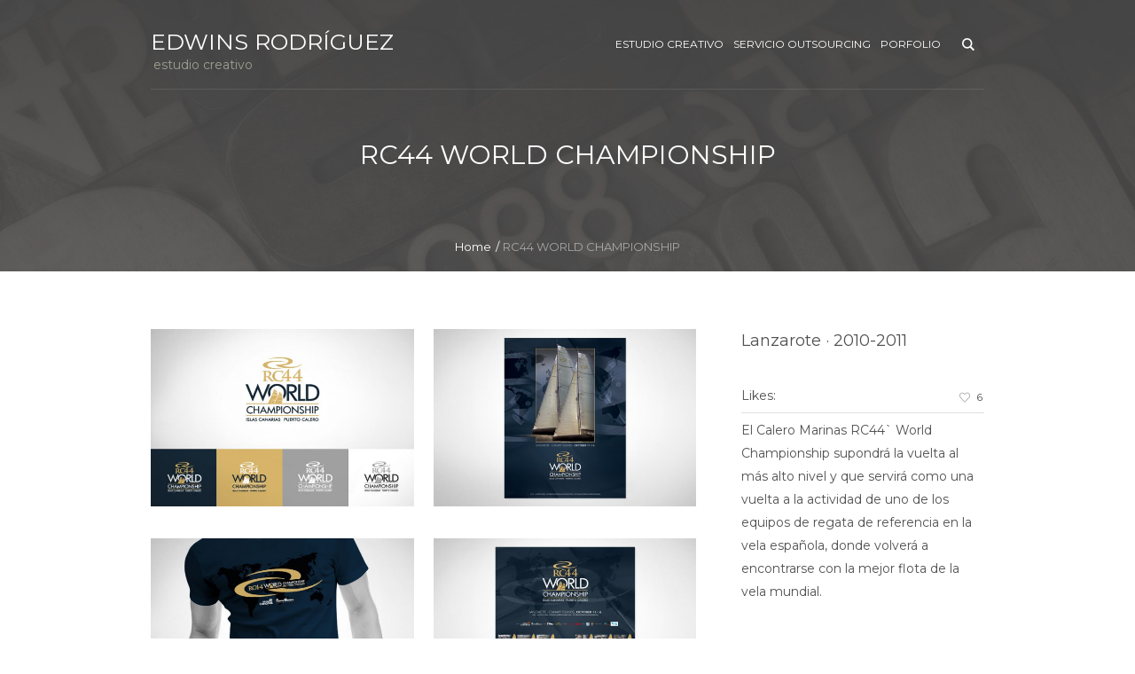

--- FILE ---
content_type: text/html; charset=UTF-8
request_url: https://edwinsrodriguez.com/project/rc44-world-championship/
body_size: 50933
content:
<!DOCTYPE html>
<html lang="es" class="cmsmasters_html">
<head>
<meta charset="UTF-8" />
<meta name="viewport" content="width=device-width, initial-scale=1, maximum-scale=1" />
<meta name="format-detection" content="telephone=no" />
<link rel="profile" href="//gmpg.org/xfn/11" />
<link rel="pingback" href="https://edwinsrodriguez.com/xmlrpc.php" />
<title>RC44 WORLD CHAMPIONSHIP &#8211; EDWINS RODRIGUEZ estudio creativo</title>
<meta name='robots' content='max-image-preview:large' />
	<style>img:is([sizes="auto" i], [sizes^="auto," i]) { contain-intrinsic-size: 3000px 1500px }</style>
	<link rel='dns-prefetch' href='//fonts.googleapis.com' />
<link rel="alternate" type="application/rss+xml" title="EDWINS RODRIGUEZ estudio creativo &raquo; Feed" href="https://edwinsrodriguez.com/feed/" />
<link rel="alternate" type="application/rss+xml" title="EDWINS RODRIGUEZ estudio creativo &raquo; Feed de los comentarios" href="https://edwinsrodriguez.com/comments/feed/" />
<script type="text/javascript">
/* <![CDATA[ */
window._wpemojiSettings = {"baseUrl":"https:\/\/s.w.org\/images\/core\/emoji\/16.0.1\/72x72\/","ext":".png","svgUrl":"https:\/\/s.w.org\/images\/core\/emoji\/16.0.1\/svg\/","svgExt":".svg","source":{"concatemoji":"https:\/\/edwinsrodriguez.com\/wp-includes\/js\/wp-emoji-release.min.js?ver=6.8.3"}};
/*! This file is auto-generated */
!function(s,n){var o,i,e;function c(e){try{var t={supportTests:e,timestamp:(new Date).valueOf()};sessionStorage.setItem(o,JSON.stringify(t))}catch(e){}}function p(e,t,n){e.clearRect(0,0,e.canvas.width,e.canvas.height),e.fillText(t,0,0);var t=new Uint32Array(e.getImageData(0,0,e.canvas.width,e.canvas.height).data),a=(e.clearRect(0,0,e.canvas.width,e.canvas.height),e.fillText(n,0,0),new Uint32Array(e.getImageData(0,0,e.canvas.width,e.canvas.height).data));return t.every(function(e,t){return e===a[t]})}function u(e,t){e.clearRect(0,0,e.canvas.width,e.canvas.height),e.fillText(t,0,0);for(var n=e.getImageData(16,16,1,1),a=0;a<n.data.length;a++)if(0!==n.data[a])return!1;return!0}function f(e,t,n,a){switch(t){case"flag":return n(e,"\ud83c\udff3\ufe0f\u200d\u26a7\ufe0f","\ud83c\udff3\ufe0f\u200b\u26a7\ufe0f")?!1:!n(e,"\ud83c\udde8\ud83c\uddf6","\ud83c\udde8\u200b\ud83c\uddf6")&&!n(e,"\ud83c\udff4\udb40\udc67\udb40\udc62\udb40\udc65\udb40\udc6e\udb40\udc67\udb40\udc7f","\ud83c\udff4\u200b\udb40\udc67\u200b\udb40\udc62\u200b\udb40\udc65\u200b\udb40\udc6e\u200b\udb40\udc67\u200b\udb40\udc7f");case"emoji":return!a(e,"\ud83e\udedf")}return!1}function g(e,t,n,a){var r="undefined"!=typeof WorkerGlobalScope&&self instanceof WorkerGlobalScope?new OffscreenCanvas(300,150):s.createElement("canvas"),o=r.getContext("2d",{willReadFrequently:!0}),i=(o.textBaseline="top",o.font="600 32px Arial",{});return e.forEach(function(e){i[e]=t(o,e,n,a)}),i}function t(e){var t=s.createElement("script");t.src=e,t.defer=!0,s.head.appendChild(t)}"undefined"!=typeof Promise&&(o="wpEmojiSettingsSupports",i=["flag","emoji"],n.supports={everything:!0,everythingExceptFlag:!0},e=new Promise(function(e){s.addEventListener("DOMContentLoaded",e,{once:!0})}),new Promise(function(t){var n=function(){try{var e=JSON.parse(sessionStorage.getItem(o));if("object"==typeof e&&"number"==typeof e.timestamp&&(new Date).valueOf()<e.timestamp+604800&&"object"==typeof e.supportTests)return e.supportTests}catch(e){}return null}();if(!n){if("undefined"!=typeof Worker&&"undefined"!=typeof OffscreenCanvas&&"undefined"!=typeof URL&&URL.createObjectURL&&"undefined"!=typeof Blob)try{var e="postMessage("+g.toString()+"("+[JSON.stringify(i),f.toString(),p.toString(),u.toString()].join(",")+"));",a=new Blob([e],{type:"text/javascript"}),r=new Worker(URL.createObjectURL(a),{name:"wpTestEmojiSupports"});return void(r.onmessage=function(e){c(n=e.data),r.terminate(),t(n)})}catch(e){}c(n=g(i,f,p,u))}t(n)}).then(function(e){for(var t in e)n.supports[t]=e[t],n.supports.everything=n.supports.everything&&n.supports[t],"flag"!==t&&(n.supports.everythingExceptFlag=n.supports.everythingExceptFlag&&n.supports[t]);n.supports.everythingExceptFlag=n.supports.everythingExceptFlag&&!n.supports.flag,n.DOMReady=!1,n.readyCallback=function(){n.DOMReady=!0}}).then(function(){return e}).then(function(){var e;n.supports.everything||(n.readyCallback(),(e=n.source||{}).concatemoji?t(e.concatemoji):e.wpemoji&&e.twemoji&&(t(e.twemoji),t(e.wpemoji)))}))}((window,document),window._wpemojiSettings);
/* ]]> */
</script>
<style id='wp-emoji-styles-inline-css' type='text/css'>

	img.wp-smiley, img.emoji {
		display: inline !important;
		border: none !important;
		box-shadow: none !important;
		height: 1em !important;
		width: 1em !important;
		margin: 0 0.07em !important;
		vertical-align: -0.1em !important;
		background: none !important;
		padding: 0 !important;
	}
</style>
<link rel='stylesheet' id='wp-block-library-css' href='https://edwinsrodriguez.com/wp-includes/css/dist/block-library/style.min.css?ver=6.8.3' type='text/css' media='all' />
<style id='classic-theme-styles-inline-css' type='text/css'>
/*! This file is auto-generated */
.wp-block-button__link{color:#fff;background-color:#32373c;border-radius:9999px;box-shadow:none;text-decoration:none;padding:calc(.667em + 2px) calc(1.333em + 2px);font-size:1.125em}.wp-block-file__button{background:#32373c;color:#fff;text-decoration:none}
</style>
<style id='global-styles-inline-css' type='text/css'>
:root{--wp--preset--aspect-ratio--square: 1;--wp--preset--aspect-ratio--4-3: 4/3;--wp--preset--aspect-ratio--3-4: 3/4;--wp--preset--aspect-ratio--3-2: 3/2;--wp--preset--aspect-ratio--2-3: 2/3;--wp--preset--aspect-ratio--16-9: 16/9;--wp--preset--aspect-ratio--9-16: 9/16;--wp--preset--color--black: #000000;--wp--preset--color--cyan-bluish-gray: #abb8c3;--wp--preset--color--white: #ffffff;--wp--preset--color--pale-pink: #f78da7;--wp--preset--color--vivid-red: #cf2e2e;--wp--preset--color--luminous-vivid-orange: #ff6900;--wp--preset--color--luminous-vivid-amber: #fcb900;--wp--preset--color--light-green-cyan: #7bdcb5;--wp--preset--color--vivid-green-cyan: #00d084;--wp--preset--color--pale-cyan-blue: #8ed1fc;--wp--preset--color--vivid-cyan-blue: #0693e3;--wp--preset--color--vivid-purple: #9b51e0;--wp--preset--color--: #58b737;--wp--preset--gradient--vivid-cyan-blue-to-vivid-purple: linear-gradient(135deg,rgba(6,147,227,1) 0%,rgb(155,81,224) 100%);--wp--preset--gradient--light-green-cyan-to-vivid-green-cyan: linear-gradient(135deg,rgb(122,220,180) 0%,rgb(0,208,130) 100%);--wp--preset--gradient--luminous-vivid-amber-to-luminous-vivid-orange: linear-gradient(135deg,rgba(252,185,0,1) 0%,rgba(255,105,0,1) 100%);--wp--preset--gradient--luminous-vivid-orange-to-vivid-red: linear-gradient(135deg,rgba(255,105,0,1) 0%,rgb(207,46,46) 100%);--wp--preset--gradient--very-light-gray-to-cyan-bluish-gray: linear-gradient(135deg,rgb(238,238,238) 0%,rgb(169,184,195) 100%);--wp--preset--gradient--cool-to-warm-spectrum: linear-gradient(135deg,rgb(74,234,220) 0%,rgb(151,120,209) 20%,rgb(207,42,186) 40%,rgb(238,44,130) 60%,rgb(251,105,98) 80%,rgb(254,248,76) 100%);--wp--preset--gradient--blush-light-purple: linear-gradient(135deg,rgb(255,206,236) 0%,rgb(152,150,240) 100%);--wp--preset--gradient--blush-bordeaux: linear-gradient(135deg,rgb(254,205,165) 0%,rgb(254,45,45) 50%,rgb(107,0,62) 100%);--wp--preset--gradient--luminous-dusk: linear-gradient(135deg,rgb(255,203,112) 0%,rgb(199,81,192) 50%,rgb(65,88,208) 100%);--wp--preset--gradient--pale-ocean: linear-gradient(135deg,rgb(255,245,203) 0%,rgb(182,227,212) 50%,rgb(51,167,181) 100%);--wp--preset--gradient--electric-grass: linear-gradient(135deg,rgb(202,248,128) 0%,rgb(113,206,126) 100%);--wp--preset--gradient--midnight: linear-gradient(135deg,rgb(2,3,129) 0%,rgb(40,116,252) 100%);--wp--preset--font-size--small: 13px;--wp--preset--font-size--medium: 20px;--wp--preset--font-size--large: 36px;--wp--preset--font-size--x-large: 42px;--wp--preset--spacing--20: 0.44rem;--wp--preset--spacing--30: 0.67rem;--wp--preset--spacing--40: 1rem;--wp--preset--spacing--50: 1.5rem;--wp--preset--spacing--60: 2.25rem;--wp--preset--spacing--70: 3.38rem;--wp--preset--spacing--80: 5.06rem;--wp--preset--shadow--natural: 6px 6px 9px rgba(0, 0, 0, 0.2);--wp--preset--shadow--deep: 12px 12px 50px rgba(0, 0, 0, 0.4);--wp--preset--shadow--sharp: 6px 6px 0px rgba(0, 0, 0, 0.2);--wp--preset--shadow--outlined: 6px 6px 0px -3px rgba(255, 255, 255, 1), 6px 6px rgba(0, 0, 0, 1);--wp--preset--shadow--crisp: 6px 6px 0px rgba(0, 0, 0, 1);}:where(.is-layout-flex){gap: 0.5em;}:where(.is-layout-grid){gap: 0.5em;}body .is-layout-flex{display: flex;}.is-layout-flex{flex-wrap: wrap;align-items: center;}.is-layout-flex > :is(*, div){margin: 0;}body .is-layout-grid{display: grid;}.is-layout-grid > :is(*, div){margin: 0;}:where(.wp-block-columns.is-layout-flex){gap: 2em;}:where(.wp-block-columns.is-layout-grid){gap: 2em;}:where(.wp-block-post-template.is-layout-flex){gap: 1.25em;}:where(.wp-block-post-template.is-layout-grid){gap: 1.25em;}.has-black-color{color: var(--wp--preset--color--black) !important;}.has-cyan-bluish-gray-color{color: var(--wp--preset--color--cyan-bluish-gray) !important;}.has-white-color{color: var(--wp--preset--color--white) !important;}.has-pale-pink-color{color: var(--wp--preset--color--pale-pink) !important;}.has-vivid-red-color{color: var(--wp--preset--color--vivid-red) !important;}.has-luminous-vivid-orange-color{color: var(--wp--preset--color--luminous-vivid-orange) !important;}.has-luminous-vivid-amber-color{color: var(--wp--preset--color--luminous-vivid-amber) !important;}.has-light-green-cyan-color{color: var(--wp--preset--color--light-green-cyan) !important;}.has-vivid-green-cyan-color{color: var(--wp--preset--color--vivid-green-cyan) !important;}.has-pale-cyan-blue-color{color: var(--wp--preset--color--pale-cyan-blue) !important;}.has-vivid-cyan-blue-color{color: var(--wp--preset--color--vivid-cyan-blue) !important;}.has-vivid-purple-color{color: var(--wp--preset--color--vivid-purple) !important;}.has-black-background-color{background-color: var(--wp--preset--color--black) !important;}.has-cyan-bluish-gray-background-color{background-color: var(--wp--preset--color--cyan-bluish-gray) !important;}.has-white-background-color{background-color: var(--wp--preset--color--white) !important;}.has-pale-pink-background-color{background-color: var(--wp--preset--color--pale-pink) !important;}.has-vivid-red-background-color{background-color: var(--wp--preset--color--vivid-red) !important;}.has-luminous-vivid-orange-background-color{background-color: var(--wp--preset--color--luminous-vivid-orange) !important;}.has-luminous-vivid-amber-background-color{background-color: var(--wp--preset--color--luminous-vivid-amber) !important;}.has-light-green-cyan-background-color{background-color: var(--wp--preset--color--light-green-cyan) !important;}.has-vivid-green-cyan-background-color{background-color: var(--wp--preset--color--vivid-green-cyan) !important;}.has-pale-cyan-blue-background-color{background-color: var(--wp--preset--color--pale-cyan-blue) !important;}.has-vivid-cyan-blue-background-color{background-color: var(--wp--preset--color--vivid-cyan-blue) !important;}.has-vivid-purple-background-color{background-color: var(--wp--preset--color--vivid-purple) !important;}.has-black-border-color{border-color: var(--wp--preset--color--black) !important;}.has-cyan-bluish-gray-border-color{border-color: var(--wp--preset--color--cyan-bluish-gray) !important;}.has-white-border-color{border-color: var(--wp--preset--color--white) !important;}.has-pale-pink-border-color{border-color: var(--wp--preset--color--pale-pink) !important;}.has-vivid-red-border-color{border-color: var(--wp--preset--color--vivid-red) !important;}.has-luminous-vivid-orange-border-color{border-color: var(--wp--preset--color--luminous-vivid-orange) !important;}.has-luminous-vivid-amber-border-color{border-color: var(--wp--preset--color--luminous-vivid-amber) !important;}.has-light-green-cyan-border-color{border-color: var(--wp--preset--color--light-green-cyan) !important;}.has-vivid-green-cyan-border-color{border-color: var(--wp--preset--color--vivid-green-cyan) !important;}.has-pale-cyan-blue-border-color{border-color: var(--wp--preset--color--pale-cyan-blue) !important;}.has-vivid-cyan-blue-border-color{border-color: var(--wp--preset--color--vivid-cyan-blue) !important;}.has-vivid-purple-border-color{border-color: var(--wp--preset--color--vivid-purple) !important;}.has-vivid-cyan-blue-to-vivid-purple-gradient-background{background: var(--wp--preset--gradient--vivid-cyan-blue-to-vivid-purple) !important;}.has-light-green-cyan-to-vivid-green-cyan-gradient-background{background: var(--wp--preset--gradient--light-green-cyan-to-vivid-green-cyan) !important;}.has-luminous-vivid-amber-to-luminous-vivid-orange-gradient-background{background: var(--wp--preset--gradient--luminous-vivid-amber-to-luminous-vivid-orange) !important;}.has-luminous-vivid-orange-to-vivid-red-gradient-background{background: var(--wp--preset--gradient--luminous-vivid-orange-to-vivid-red) !important;}.has-very-light-gray-to-cyan-bluish-gray-gradient-background{background: var(--wp--preset--gradient--very-light-gray-to-cyan-bluish-gray) !important;}.has-cool-to-warm-spectrum-gradient-background{background: var(--wp--preset--gradient--cool-to-warm-spectrum) !important;}.has-blush-light-purple-gradient-background{background: var(--wp--preset--gradient--blush-light-purple) !important;}.has-blush-bordeaux-gradient-background{background: var(--wp--preset--gradient--blush-bordeaux) !important;}.has-luminous-dusk-gradient-background{background: var(--wp--preset--gradient--luminous-dusk) !important;}.has-pale-ocean-gradient-background{background: var(--wp--preset--gradient--pale-ocean) !important;}.has-electric-grass-gradient-background{background: var(--wp--preset--gradient--electric-grass) !important;}.has-midnight-gradient-background{background: var(--wp--preset--gradient--midnight) !important;}.has-small-font-size{font-size: var(--wp--preset--font-size--small) !important;}.has-medium-font-size{font-size: var(--wp--preset--font-size--medium) !important;}.has-large-font-size{font-size: var(--wp--preset--font-size--large) !important;}.has-x-large-font-size{font-size: var(--wp--preset--font-size--x-large) !important;}
:where(.wp-block-post-template.is-layout-flex){gap: 1.25em;}:where(.wp-block-post-template.is-layout-grid){gap: 1.25em;}
:where(.wp-block-columns.is-layout-flex){gap: 2em;}:where(.wp-block-columns.is-layout-grid){gap: 2em;}
:root :where(.wp-block-pullquote){font-size: 1.5em;line-height: 1.6;}
</style>
<link rel='stylesheet' id='contact-form-7-css' href='https://edwinsrodriguez.com/wp-content/plugins/contact-form-7/includes/css/styles.css?ver=5.6.1' type='text/css' media='all' />
<link rel='stylesheet' id='business-consulting-theme-style-css' href='https://edwinsrodriguez.com/wp-content/themes/business-consulting/style.css?ver=1.0.0' type='text/css' media='screen, print' />
<link rel='stylesheet' id='business-consulting-style-css' href='https://edwinsrodriguez.com/wp-content/themes/business-consulting/theme-framework/theme-style/css/style.css?ver=1.0.0' type='text/css' media='screen, print' />
<style id='business-consulting-style-inline-css' type='text/css'>

				#header a.logo span.title {
					color:#ffffff;
				}
				
				#header a.logo span.title_text {
					color:;
				}
			

			.headline_outer {
				background-image:url(https://edwinsrodriguez.com/wp-content/uploads/2019/11/fondo_oam_web_outsourcing-PNG.png);
				background-repeat:no-repeat;
				background-attachment:fixed;
				background-size:cover;
			}
			
		.headline_aligner, 
		.cmsmasters_breadcrumbs_aligner {
			min-height:150px;
		}
		

	.header_top {
		height : 10px;
	}
	
	.header_mid {
		height : 100px;
	}
	
	.header_bot {
		height : 65px;
	}
	
	#page.cmsmasters_heading_after_header #middle, 
	#page.cmsmasters_heading_under_header #middle .headline .headline_outer {
		padding-top : 100px;
	}
	
	#page.cmsmasters_heading_after_header.enable_header_top #middle, 
	#page.cmsmasters_heading_under_header.enable_header_top #middle .headline .headline_outer {
		padding-top : 110px;
	}
	
	#page.cmsmasters_heading_after_header.enable_header_bottom #middle, 
	#page.cmsmasters_heading_under_header.enable_header_bottom #middle .headline .headline_outer {
		padding-top : 165px;
	}
	
	#page.cmsmasters_heading_after_header.enable_header_top.enable_header_bottom #middle, 
	#page.cmsmasters_heading_under_header.enable_header_top.enable_header_bottom #middle .headline .headline_outer {
		padding-top : 175px;
	}
	
	@media only screen and (max-width: 1024px) {
		.header_top,
		.header_mid,
		.header_bot {
			height : auto;
		}
		
		.header_mid .header_mid_inner > div {
			height : 100px;
		}
		
		.header_bot .header_bot_inner > div {
			height : 65px;
		}
		
		#page.cmsmasters_heading_after_header #middle, 
		#page.cmsmasters_heading_under_header #middle .headline .headline_outer, 
		#page.cmsmasters_heading_after_header.enable_header_top #middle, 
		#page.cmsmasters_heading_under_header.enable_header_top #middle .headline .headline_outer, 
		#page.cmsmasters_heading_after_header.enable_header_bottom #middle, 
		#page.cmsmasters_heading_under_header.enable_header_bottom #middle .headline .headline_outer, 
		#page.cmsmasters_heading_after_header.enable_header_top.enable_header_bottom #middle, 
		#page.cmsmasters_heading_under_header.enable_header_top.enable_header_bottom #middle .headline .headline_outer {
			padding-top : 0 !important;
		}
	}
	
	@media only screen and (max-width: 540px) {
		.header_mid .header_mid_inner > div, 
		.header_bot .header_bot_inner > div {
			height:auto;
		}
	}
.custom_mail .widget_wysija_cont {
	position:relative;
}
.custom_mail input:not([type=submit]):not([type=button]):not([type=radio]):not([type=checkbox]) {
	background-color:rgba(255,255,255,0.05);
	color:rgba(255,255,255,0.5);
	padding-right:202px !important;
	height:50px;
	border-radius:25px;
}
.custom_mail input:not([type=submit]):not([type=button]):not([type=radio]):not([type=checkbox]):focus {
	border-color:#ffffff;
}
.custom_mail input:-moz-placeholder {
	color:rgba(255,255,255,0.5);
}
.custom_mail input::-webkit-input-placeholder {
	color:rgba(255,255,255,0.5);
}
.custom_home2_cf input:-moz-placeholder {
	color:rgba(255,255,255,0.6);
}
.custom_home2_cf input::-webkit-input-placeholder {
	color:rgba(255,255,255,0.6);
}
.custom_mail .wysija-submit {
	position:absolute;
	top:0;
	right:0;
	background-color:#ffffff;
	color:#323338;
	border-radius:0 25px 25px 0;
	height:50px;
	width:177px;
	max-width:177px;
	border:1px solid #ffffff;
}
.custom_mail .wysija-submit:hover {
	background-color:rgba(255,255,255,0.05);
	color:#ffffff;
}
.custom_home2_cf input:not([type=submit]):not([type=button]):not([type=radio]):not([type=checkbox]) {
	background-color:rgba(255,255,255,0.08);
	color:rgba(255,255,255,0.6);
	border-color:rgba(255,255,255,0.3);
}
.custom_home2_cf input:not([type=submit]):not([type=button]):not([type=radio]):not([type=checkbox]):focus {
	border-color:rgba(255,255,255,0.6);
}
@media only screen and (max-width: 1024px) {
	.custom_tabs_home .cmsmasters_tabs.tabs_mode_tab .cmsmasters_img {
		display:block;
		float:none;
		width:100%;
		margin-bottom:30px;
	}
	
	.custom_tabs_home .cmsmasters_tabs.tabs_mode_tab .cmsmasters_img img {
		width:100%;
	}
	
	#page .custom_tabs_home .cmsmasters_tabs.tabs_mode_tab .featured_block_inner {
		display:block;
		float:none;
		width:100%;
	}
}
@media only screen and (max-width: 540px) {
	.custom_mail .wysija-submit {
		width:100%;
		position:relative;
		max-width:100%;
		border-radius:25px;
	}
	
	.custom_mail input:not([type=submit]):not([type=button]):not([type=radio]):not([type=checkbox]) {
		padding-right:25px !important;
	}
}
</style>
<link rel='stylesheet' id='business-consulting-adaptive-css' href='https://edwinsrodriguez.com/wp-content/themes/business-consulting/theme-framework/theme-style/css/adaptive.css?ver=1.0.0' type='text/css' media='screen, print' />
<link rel='stylesheet' id='business-consulting-retina-css' href='https://edwinsrodriguez.com/wp-content/themes/business-consulting/theme-framework/theme-style/css/retina.css?ver=1.0.0' type='text/css' media='screen' />
<link rel='stylesheet' id='business-consulting-icons-css' href='https://edwinsrodriguez.com/wp-content/themes/business-consulting/css/fontello.css?ver=1.0.0' type='text/css' media='screen' />
<link rel='stylesheet' id='business-consulting-icons-custom-css' href='https://edwinsrodriguez.com/wp-content/themes/business-consulting/theme-vars/theme-style/css/fontello-custom.css?ver=1.0.0' type='text/css' media='screen' />
<link rel='stylesheet' id='animate-css' href='https://edwinsrodriguez.com/wp-content/themes/business-consulting/css/animate.css?ver=1.0.0' type='text/css' media='screen' />
<link rel='stylesheet' id='ilightbox-css' href='https://edwinsrodriguez.com/wp-content/themes/business-consulting/css/ilightbox.css?ver=2.2.0' type='text/css' media='screen' />
<link rel='stylesheet' id='ilightbox-skin-smooth-css' href='https://edwinsrodriguez.com/wp-content/themes/business-consulting/css/ilightbox-skins/smooth-skin.css?ver=2.2.0' type='text/css' media='screen' />
<link rel='stylesheet' id='business-consulting-fonts-schemes-css' href='https://edwinsrodriguez.com/wp-content/uploads/cmsmasters_styles/business-consulting.css?ver=1.0.0' type='text/css' media='screen' />
<link rel='stylesheet' id='google-fonts-css' href='//fonts.googleapis.com/css?family=Montserrat%3A400%2C700&#038;ver=6.8.3' type='text/css' media='all' />
<link rel='stylesheet' id='business-consulting-gutenberg-frontend-style-css' href='https://edwinsrodriguez.com/wp-content/themes/business-consulting/gutenberg/cmsmasters-framework/theme-style/css/frontend-style.css?ver=1.0.0' type='text/css' media='screen' />
<link rel='stylesheet' id='business-consulting-events-schedule-style-css' href='https://edwinsrodriguez.com/wp-content/themes/business-consulting/cmsmasters-events-schedule/cmsmasters-framework/theme-style/css/plugin-style.css?ver=1.0.0' type='text/css' media='screen' />
<link rel='stylesheet' id='business-consulting-events-schedule-adaptive-css' href='https://edwinsrodriguez.com/wp-content/themes/business-consulting/cmsmasters-events-schedule/cmsmasters-framework/theme-style/css/plugin-adaptive.css?ver=1.0.0' type='text/css' media='screen' />
<link rel='stylesheet' id='business-consulting-child-style-css' href='https://edwinsrodriguez.com/wp-content/themes/business-consulting-child/style.css?ver=1.0.0' type='text/css' media='screen, print' />
<script type="text/javascript" src="https://edwinsrodriguez.com/wp-includes/js/jquery/jquery.min.js?ver=3.7.1" id="jquery-core-js"></script>
<script type="text/javascript" src="https://edwinsrodriguez.com/wp-includes/js/jquery/jquery-migrate.min.js?ver=3.4.1" id="jquery-migrate-js"></script>
<script type="text/javascript" src="https://edwinsrodriguez.com/wp-content/themes/business-consulting/js/debounced-resize.min.js?ver=1.0.0" id="debounced-resize-js"></script>
<script type="text/javascript" src="https://edwinsrodriguez.com/wp-content/themes/business-consulting/js/modernizr.min.js?ver=1.0.0" id="modernizr-js"></script>
<script type="text/javascript" src="https://edwinsrodriguez.com/wp-content/themes/business-consulting/js/respond.min.js?ver=1.0.0" id="respond-js"></script>
<script type="text/javascript" src="https://edwinsrodriguez.com/wp-content/themes/business-consulting/js/jquery.iLightBox.min.js?ver=2.2.0" id="iLightBox-js"></script>
<link rel="https://api.w.org/" href="https://edwinsrodriguez.com/wp-json/" /><link rel="alternate" title="JSON" type="application/json" href="https://edwinsrodriguez.com/wp-json/wp/v2/project/15756" /><link rel="EditURI" type="application/rsd+xml" title="RSD" href="https://edwinsrodriguez.com/xmlrpc.php?rsd" />
<meta name="generator" content="WordPress 6.8.3" />
<link rel="canonical" href="https://edwinsrodriguez.com/project/rc44-world-championship/" />
<link rel='shortlink' href='https://edwinsrodriguez.com/?p=15756' />
<link rel="alternate" title="oEmbed (JSON)" type="application/json+oembed" href="https://edwinsrodriguez.com/wp-json/oembed/1.0/embed?url=https%3A%2F%2Fedwinsrodriguez.com%2Fproject%2Frc44-world-championship%2F" />
<link rel="alternate" title="oEmbed (XML)" type="text/xml+oembed" href="https://edwinsrodriguez.com/wp-json/oembed/1.0/embed?url=https%3A%2F%2Fedwinsrodriguez.com%2Fproject%2Frc44-world-championship%2F&#038;format=xml" />
                    <!-- Tracking code generated with Simple Universal Google Analytics plugin v1.0.5 -->
                    <script>
                    (function(i,s,o,g,r,a,m){i['GoogleAnalyticsObject']=r;i[r]=i[r]||function(){
                    (i[r].q=i[r].q||[]).push(arguments)},i[r].l=1*new Date();a=s.createElement(o),
                    m=s.getElementsByTagName(o)[0];a.async=1;a.src=g;m.parentNode.insertBefore(a,m)
                    })(window,document,'script','//www.google-analytics.com/analytics.js','ga');

                    ga('create', 'UA-153383676-1', 'auto');
                    ga('send', 'pageview');

                    </script>
                    <!-- / Simple Universal Google Analytics plugin --><link rel="icon" href="https://edwinsrodriguez.com/wp-content/uploads/2019/11/cuentahilo_avatar-90x90.png" sizes="32x32" />
<link rel="icon" href="https://edwinsrodriguez.com/wp-content/uploads/2019/11/cuentahilo_avatar.png" sizes="192x192" />
<link rel="apple-touch-icon" href="https://edwinsrodriguez.com/wp-content/uploads/2019/11/cuentahilo_avatar.png" />
<meta name="msapplication-TileImage" content="https://edwinsrodriguez.com/wp-content/uploads/2019/11/cuentahilo_avatar.png" />
		<style type="text/css" id="wp-custom-css">
			.h4 .cmsmasters_pricing_table .cmsmasters_price_wrap, .cmsmasters_counters .cmsmasters_counter_wrap .cmsmasters_counter.counter_has_icon_or_image .cmsmasters_counter_inner .cmsmasters_counter_counter_wrap, .cmsmasters_counters .cmsmasters_counter_wrap .cmsmasters_counter .cmsmasters_counter_inner .cmsmasters_counter_counter_wrap {
    font-family: 'Montserrat', Arial, Helvetica, 'Nimbus Sans L', sans-serif;
    font-size: 45px;
    line-height: 40px;
    font-weight: 300;
    font-style: normal;
    text-transform: none;
    text-decoration: none;
}
.logo .title    {
    font-family: 'Montserrat', Arial, Helvetica, 'Nimbus Sans L', sans-serif;
    font-size: 25px;
    line-height: 62px;
    font-weight: 300;
    font-style: normal;
    text-transform: none;
    text-decoration: none;
	margin-top: 20px;
}
		</style>
		</head>
<body class="wp-singular project-template-default single single-project postid-15756 single-format-gallery wp-theme-business-consulting wp-child-theme-business-consulting-child">

<div class="cmsmasters_header_search_form">
			<span class="cmsmasters_header_search_form_close cmsmasters_theme_icon_cancel"></span><form method="get" action="https://edwinsrodriguez.com/">
			<div class="cmsmasters_header_search_form_field">
				<button type="submit" class="cmsmasters_theme_icon_search"></button>
				<input type="search" name="s" placeholder="Search..." value="" />
			</div>
		</form></div>
<!-- Start Page -->
<div id="page" class="chrome_only cmsmasters_liquid cmsmasters_heading_under_header hfeed site">

<!-- Start Main -->
<div id="main">
	
<!-- Start Header -->
<header id="header">
	<div class="header_mid" data-height="100"><div class="header_mid_outer"><div class="header_mid_inner"><div class="logo_wrap"><a href="https://edwinsrodriguez.com/" title="EDWINS RODRÍGUEZ" class="logo">
	<span class="logo_text_wrap"><span class="title">EDWINS RODRÍGUEZ</span>
<span class="title_text">estudio creativo</span></span></a></div><div class="resp_mid_nav_wrap"><div class="resp_mid_nav_outer"><a class="responsive_nav resp_mid_nav" href="javascript:void(0)"><span></span></a></div></div><div class="mid_search_but_wrap"><a href="javascript:void(0)" class="mid_search_but cmsmasters_header_search_but cmsmasters_theme_icon_search"></a></div><!-- Start Navigation --><div class="mid_nav_wrap"><nav><div class="menu-menu-principal-container"><ul id="navigation" class="mid_nav navigation"><li id="menu-item-16597" class="menu-item menu-item-type-post_type menu-item-object-page menu-item-16597 menu-item-depth-0"><a href="https://edwinsrodriguez.com/estudio-creativo/"><span class="nav_item_wrap"><span class="nav_title">ESTUDIO CREATIVO</span></span></a></li>
<li id="menu-item-16604" class="menu-item menu-item-type-custom menu-item-object-custom menu-item-16604 menu-item-depth-0"><a href="#serviciooutsourcing"><span class="nav_item_wrap"><span class="nav_title">SERVICIO OUTSOURCING</span></span></a></li>
<li id="menu-item-16603" class="menu-item menu-item-type-custom menu-item-object-custom menu-item-has-children menu-item-16603 menu-item-depth-0"><a href="#porfolio"><span class="nav_item_wrap"><span class="nav_title">PORFOLIO</span></span></a>
<ul class="sub-menu">
	<li id="menu-item-16599" class="menu-item menu-item-type-post_type menu-item-object-page menu-item-16599 menu-item-depth-1"><a href="https://edwinsrodriguez.com/seleccion-de-trabajos/"><span class="nav_item_wrap"><span class="nav_title">SELECCIÓN DE TRABAJOS</span></span></a>	</li>
	<li id="menu-item-16600" class="menu-item menu-item-type-post_type menu-item-object-page menu-item-16600 menu-item-depth-1"><a href="https://edwinsrodriguez.com/logotipos/"><span class="nav_item_wrap"><span class="nav_title">SELECCIÓN DE LOGOTIPOS</span></span></a>	</li>
	<li id="menu-item-16601" class="menu-item menu-item-type-post_type menu-item-object-page menu-item-16601 menu-item-depth-1"><a href="https://edwinsrodriguez.com/eventos-nauticos/"><span class="nav_item_wrap"><span class="nav_title">EVENTOS NÁUTICOS</span></span></a>	</li>
	<li id="menu-item-16602" class="menu-item menu-item-type-post_type menu-item-object-page menu-item-16602 menu-item-depth-1"><a href="https://edwinsrodriguez.com/eventos-especiales/"><span class="nav_item_wrap"><span class="nav_title">EVENTOS ESPECIALES</span></span></a>	</li>
</ul>
</li>
</ul></div></nav></div><!-- Finish Navigation --></div></div></div></header>
<!-- Finish Header -->


<!-- Start Middle -->
<div id="middle">
<div class="headline cmsmasters_color_scheme_default">
				<div class="headline_outer">
					<div class="headline_color"></div><div class="headline_inner align_center">
					<div class="headline_aligner"></div><div class="headline_text"><h1 class="entry-title">RC44 WORLD CHAMPIONSHIP</h1></div><div class="cmsmasters_breadcrumbs"><div class="cmsmasters_breadcrumbs_aligner"></div><div class="cmsmasters_breadcrumbs_inner"><a href="https://edwinsrodriguez.com/" class="cms_home">Home</a>
	<span class="breadcrumbs_sep"> / </span>
	<span>RC44 WORLD CHAMPIONSHIP</span></div></div></div></div>
			</div><div class="middle_inner">
<div class="content_wrap fullwidth">

<!-- Start Content -->
<div class="middle_content entry"><div class="portfolio opened-article"><!-- Start Project Single Article -->
<article id="post-15756" class="cmsmasters_open_project post-15756 project type-project status-publish format-gallery has-post-thumbnail hentry post_format-post-format-gallery pj-categs-eventos-nauticos">
	<div class="project_content with_sidebar"><div class="project_gallery_row"><div class="one_half"><figure class="cmsmasters_img_rollover_wrap preloader"><img width="580" height="420" src="https://edwinsrodriguez.com/wp-content/uploads/rc44worldchampionship_01-580x420.jpg" class="full-width" alt="RC44 WORLD CHAMPIONSHIP" title="rc44worldchampionship_01" decoding="async" fetchpriority="high" srcset="https://edwinsrodriguez.com/wp-content/uploads/rc44worldchampionship_01-580x420.jpg 580w, https://edwinsrodriguez.com/wp-content/uploads/rc44worldchampionship_01-300x218.jpg 300w" sizes="(max-width: 580px) 100vw, 580px" /><div class="cmsmasters_img_rollover"><a href="https://edwinsrodriguez.com/wp-content/uploads/rc44worldchampionship_01.jpg" rel="ilightbox[img_15756]" title="rc44worldchampionship_01" class="cmsmasters_image_link"></a></div></figure></div><div class="one_half"><figure class="cmsmasters_img_rollover_wrap preloader"><img width="580" height="420" src="https://edwinsrodriguez.com/wp-content/uploads/rc44worldchampionship_02-580x420.jpg" class="full-width" alt="RC44 WORLD CHAMPIONSHIP" title="rc44worldchampionship_02" decoding="async" srcset="https://edwinsrodriguez.com/wp-content/uploads/rc44worldchampionship_02-580x420.jpg 580w, https://edwinsrodriguez.com/wp-content/uploads/rc44worldchampionship_02-300x218.jpg 300w" sizes="(max-width: 580px) 100vw, 580px" /><div class="cmsmasters_img_rollover"><a href="https://edwinsrodriguez.com/wp-content/uploads/rc44worldchampionship_02.jpg" rel="ilightbox[img_15756]" title="rc44worldchampionship_02" class="cmsmasters_image_link"></a></div></figure></div><div class="cl"></div></div><div class="project_gallery_row"><div class="one_half"><figure class="cmsmasters_img_rollover_wrap preloader"><img width="580" height="420" src="https://edwinsrodriguez.com/wp-content/uploads/rc44worldchampionship_03-580x420.jpg" class="full-width" alt="RC44 WORLD CHAMPIONSHIP" title="rc44worldchampionship_03" decoding="async" srcset="https://edwinsrodriguez.com/wp-content/uploads/rc44worldchampionship_03-580x420.jpg 580w, https://edwinsrodriguez.com/wp-content/uploads/rc44worldchampionship_03-300x218.jpg 300w" sizes="(max-width: 580px) 100vw, 580px" /><div class="cmsmasters_img_rollover"><a href="https://edwinsrodriguez.com/wp-content/uploads/rc44worldchampionship_03.jpg" rel="ilightbox[img_15756]" title="rc44worldchampionship_03" class="cmsmasters_image_link"></a></div></figure></div><div class="one_half"><figure class="cmsmasters_img_rollover_wrap preloader"><img width="580" height="420" src="https://edwinsrodriguez.com/wp-content/uploads/rc44worldchampionship_04-580x420.jpg" class="full-width" alt="RC44 WORLD CHAMPIONSHIP" title="rc44worldchampionship_04" decoding="async" loading="lazy" srcset="https://edwinsrodriguez.com/wp-content/uploads/rc44worldchampionship_04-580x420.jpg 580w, https://edwinsrodriguez.com/wp-content/uploads/rc44worldchampionship_04-300x218.jpg 300w" sizes="auto, (max-width: 580px) 100vw, 580px" /><div class="cmsmasters_img_rollover"><a href="https://edwinsrodriguez.com/wp-content/uploads/rc44worldchampionship_04.jpg" rel="ilightbox[img_15756]" title="rc44worldchampionship_04" class="cmsmasters_image_link"></a></div></figure></div><div class="cl"></div></div><div class="project_gallery_row"><div class="one_half"><figure class="cmsmasters_img_rollover_wrap preloader"><img width="580" height="420" src="https://edwinsrodriguez.com/wp-content/uploads/rc44worldchampionship_05-580x420.jpg" class="full-width" alt="RC44 WORLD CHAMPIONSHIP" title="rc44worldchampionship_05" decoding="async" loading="lazy" srcset="https://edwinsrodriguez.com/wp-content/uploads/rc44worldchampionship_05-580x420.jpg 580w, https://edwinsrodriguez.com/wp-content/uploads/rc44worldchampionship_05-300x218.jpg 300w" sizes="auto, (max-width: 580px) 100vw, 580px" /><div class="cmsmasters_img_rollover"><a href="https://edwinsrodriguez.com/wp-content/uploads/rc44worldchampionship_05.jpg" rel="ilightbox[img_15756]" title="rc44worldchampionship_05" class="cmsmasters_image_link"></a></div></figure></div><div class="one_half"><figure class="cmsmasters_img_rollover_wrap preloader"><img width="580" height="420" src="https://edwinsrodriguez.com/wp-content/uploads/rc44worldchampionship_06-580x420.jpg" class="full-width" alt="RC44 WORLD CHAMPIONSHIP" title="rc44worldchampionship_06" decoding="async" loading="lazy" srcset="https://edwinsrodriguez.com/wp-content/uploads/rc44worldchampionship_06-580x420.jpg 580w, https://edwinsrodriguez.com/wp-content/uploads/rc44worldchampionship_06-300x218.jpg 300w" sizes="auto, (max-width: 580px) 100vw, 580px" /><div class="cmsmasters_img_rollover"><a href="https://edwinsrodriguez.com/wp-content/uploads/rc44worldchampionship_06.jpg" rel="ilightbox[img_15756]" title="rc44worldchampionship_06" class="cmsmasters_image_link"></a></div></figure></div><div class="cl"></div></div><div class="project_gallery_row"><div class="one_half"><figure class="cmsmasters_img_rollover_wrap preloader"><img width="580" height="420" src="https://edwinsrodriguez.com/wp-content/uploads/rc44worldchampionship_07-580x420.jpg" class="full-width" alt="RC44 WORLD CHAMPIONSHIP" title="rc44worldchampionship_07" decoding="async" loading="lazy" srcset="https://edwinsrodriguez.com/wp-content/uploads/rc44worldchampionship_07-580x420.jpg 580w, https://edwinsrodriguez.com/wp-content/uploads/rc44worldchampionship_07-300x218.jpg 300w" sizes="auto, (max-width: 580px) 100vw, 580px" /><div class="cmsmasters_img_rollover"><a href="https://edwinsrodriguez.com/wp-content/uploads/rc44worldchampionship_07.jpg" rel="ilightbox[img_15756]" title="rc44worldchampionship_07" class="cmsmasters_image_link"></a></div></figure></div><div class="one_half"><figure class="cmsmasters_img_rollover_wrap preloader"><img width="580" height="420" src="https://edwinsrodriguez.com/wp-content/uploads/rc44worldchampionship_08-580x420.jpg" class="full-width" alt="RC44 WORLD CHAMPIONSHIP" title="rc44worldchampionship_08" decoding="async" loading="lazy" srcset="https://edwinsrodriguez.com/wp-content/uploads/rc44worldchampionship_08-580x420.jpg 580w, https://edwinsrodriguez.com/wp-content/uploads/rc44worldchampionship_08-300x218.jpg 300w" sizes="auto, (max-width: 580px) 100vw, 580px" /><div class="cmsmasters_img_rollover"><a href="https://edwinsrodriguez.com/wp-content/uploads/rc44worldchampionship_08.jpg" rel="ilightbox[img_15756]" title="rc44worldchampionship_08" class="cmsmasters_image_link"></a></div></figure></div><div class="cl"></div></div><div class="project_gallery_row"><div class="one_half"><figure class="cmsmasters_img_rollover_wrap preloader"><img width="580" height="420" src="https://edwinsrodriguez.com/wp-content/uploads/rc44worldchampionship_09-580x420.jpg" class="full-width" alt="RC44 WORLD CHAMPIONSHIP" title="rc44worldchampionship_09" decoding="async" loading="lazy" srcset="https://edwinsrodriguez.com/wp-content/uploads/rc44worldchampionship_09-580x420.jpg 580w, https://edwinsrodriguez.com/wp-content/uploads/rc44worldchampionship_09-300x218.jpg 300w" sizes="auto, (max-width: 580px) 100vw, 580px" /><div class="cmsmasters_img_rollover"><a href="https://edwinsrodriguez.com/wp-content/uploads/rc44worldchampionship_09.jpg" rel="ilightbox[img_15756]" title="rc44worldchampionship_09" class="cmsmasters_image_link"></a></div></figure></div><div class="one_half"><figure class="cmsmasters_img_rollover_wrap preloader"><img width="580" height="420" src="https://edwinsrodriguez.com/wp-content/uploads/rc44worldchampionship_10-580x420.jpg" class="full-width" alt="RC44 WORLD CHAMPIONSHIP" title="rc44worldchampionship_10" decoding="async" loading="lazy" srcset="https://edwinsrodriguez.com/wp-content/uploads/rc44worldchampionship_10-580x420.jpg 580w, https://edwinsrodriguez.com/wp-content/uploads/rc44worldchampionship_10-300x218.jpg 300w" sizes="auto, (max-width: 580px) 100vw, 580px" /><div class="cmsmasters_img_rollover"><a href="https://edwinsrodriguez.com/wp-content/uploads/rc44worldchampionship_10.jpg" rel="ilightbox[img_15756]" title="rc44worldchampionship_10" class="cmsmasters_image_link"></a></div></figure></div><div class="cl"></div></div><div class="project_gallery_row"><div class="one_half"><figure class="cmsmasters_img_rollover_wrap preloader"><img width="580" height="420" src="https://edwinsrodriguez.com/wp-content/uploads/rc44worldchampionship_11-580x420.jpg" class="full-width" alt="RC44 WORLD CHAMPIONSHIP" title="rc44worldchampionship_11" decoding="async" loading="lazy" srcset="https://edwinsrodriguez.com/wp-content/uploads/rc44worldchampionship_11-580x420.jpg 580w, https://edwinsrodriguez.com/wp-content/uploads/rc44worldchampionship_11-300x218.jpg 300w" sizes="auto, (max-width: 580px) 100vw, 580px" /><div class="cmsmasters_img_rollover"><a href="https://edwinsrodriguez.com/wp-content/uploads/rc44worldchampionship_11.jpg" rel="ilightbox[img_15756]" title="rc44worldchampionship_11" class="cmsmasters_image_link"></a></div></figure></div><div class="cl"></div></div></div><div class="project_sidebar"><div class="project_details entry-meta"><h4 class="project_details_title">Lanzarote · 2010-2011</h4><div class="project_details_item"><div class="project_details_item_title">Likes:</div><div class="project_details_item_desc details_item_desc_like"><span class="cmsmasters_likes cmsmasters_project_likes"><a href="#" onclick="cmsmastersLike(15756, false); return false;" id="cmsmastersLike-15756" class="cmsmastersLike cmsmasters_theme_icon_like"><span>6 </span></a></span></div></div><div class="project_details_item project_details_one_item"><div class="project_details_item_title">El Calero Marinas RC44` World Championship supondrá la vuelta al más alto nivel y que servirá como una vuelta a la actividad de uno de los equipos de regata de referencia en la vela española, donde volverá a encontrarse con la mejor flota de la vela mundial.</div></div></div><div class="project_features entry-meta"><h4 class="project_features_title">Trabajos realizados:</h4><div class="project_features_item project_features_one_item"><div class="project_features_item_title">Material promocional</div></div><div class="project_features_item project_features_one_item"><div class="project_features_item_title">Cartelería en general</div></div><div class="project_features_item project_features_one_item"><div class="project_features_item_title">Señalización general regata, Totems</div></div><div class="project_features_item project_features_one_item"><div class="project_features_item_title">Diseño escenario principal</div></div><div class="project_features_item project_features_one_item"><div class="project_features_item_title">Invitaciones Fiesta-Cena</div></div><div class="project_features_item project_features_one_item"><div class="project_features_item_title">Diseño entorno Web</div></div></div><div class="project_features entry-meta"><h4 class="project_features_title">Fotos:</h4><div class="project_features_item project_features_one_item"><div class="project_features_item_title">Nico Martinez</div></div><div class="project_features_item"><div class="project_features_item_title">James Mitchell</div><div class="project_features_item_desc"><a href="http://www.jamesmitchell.eu" target="_blank">Enlace web</a></div></div></div></div></article>
<!-- Finish Project Single Article -->
</div></div>
<!-- Finish Content -->



		</div>
	</div>
</div>
<!-- Finish Middle -->
<a href="javascript:void(0)" id="slide_top" class="cmsmasters_theme_icon_slide_top_button"><span></span></a>
</div>
<!-- Finish Main -->

<!-- Start Footer -->
<footer id="footer">
	<div class="footer cmsmasters_color_scheme_footer cmsmasters_footer_small">
	<div class="footer_inner">
		
<div class="social_wrap">
	<div class="social_wrap_inner">
		<ul>
				<li>
					<a href="https://www.facebook.com/EdwinsRodriguez.estudiocreativo/" class="cmsmasters_social_icon cmsmasters_social_icon_1 cmsmasters-icon-facebook-1" title="Facebook" target="_blank"></a>
				</li>
				<li>
					<a href="https://twitter.com/Edwins_Rguez" class="cmsmasters_social_icon cmsmasters_social_icon_2 cmsmasters-icon-twitter" title="Twitter" target="_blank"></a>
				</li>
				<li>
					<a href="http://linkedin.com/in/edwins-rodr%C3%ADguez-447ab036" class="cmsmasters_social_icon cmsmasters_social_icon_3 cmsmasters-icon-linkedin-squared" title="Linkedin" target="_blank"></a>
				</li>
				<li>
					<a href="mailto:info@edwinsrodriguez.com" class="cmsmasters_social_icon cmsmasters_social_icon_4 cmsmasters-icon-mail-alt" title="Mail" target="_blank"></a>
				</li>
				<li>
					<a href="https://wa.me/+34%20636%20217%20828" class="cmsmasters_social_icon cmsmasters_social_icon_5 cmsmasters-icon-whatsapp" title="WhatsApp" target="_blank"></a>
				</li>
		</ul>
	</div>
</div>		<span class="footer_copyright copyright">
			OCIOARTEmedia SL © | All Rights Reserved		</span>
	</div>
</div></footer>
<!-- Finish Footer -->

</div>
<span class="cmsmasters_responsive_width"></span>
<!-- Finish Page -->

<script type="speculationrules">
{"prefetch":[{"source":"document","where":{"and":[{"href_matches":"\/*"},{"not":{"href_matches":["\/wp-*.php","\/wp-admin\/*","\/wp-content\/uploads\/*","\/wp-content\/*","\/wp-content\/plugins\/*","\/wp-content\/themes\/business-consulting-child\/*","\/wp-content\/themes\/business-consulting\/*","\/*\\?(.+)"]}},{"not":{"selector_matches":"a[rel~=\"nofollow\"]"}},{"not":{"selector_matches":".no-prefetch, .no-prefetch a"}}]},"eagerness":"conservative"}]}
</script>
<script type="text/javascript" src="https://edwinsrodriguez.com/wp-content/plugins/cmsmasters-events-schedule/js/cmsmastersEventsSchedule-script.js?ver=1.0.5" id="cmsmasters-events-schedule-script-js"></script>
<script type="text/javascript" src="https://edwinsrodriguez.com/wp-content/plugins/cmsmasters-mega-menu/js/jquery.megaMenu.js?ver=1.2.9" id="megamenu-js"></script>
<script type="text/javascript" src="https://edwinsrodriguez.com/wp-includes/js/dist/vendor/wp-polyfill.min.js?ver=3.15.0" id="wp-polyfill-js"></script>
<script type="text/javascript" id="contact-form-7-js-extra">
/* <![CDATA[ */
var wpcf7 = {"api":{"root":"https:\/\/edwinsrodriguez.com\/wp-json\/","namespace":"contact-form-7\/v1"}};
/* ]]> */
</script>
<script type="text/javascript" src="https://edwinsrodriguez.com/wp-content/plugins/contact-form-7/includes/js/index.js?ver=5.6.1" id="contact-form-7-js"></script>
<script type="text/javascript" src="https://edwinsrodriguez.com/wp-content/themes/business-consulting/js/cmsmasters-hover-slider.min.js?ver=1.0.0" id="cmsmasters-hover-slider-js"></script>
<script type="text/javascript" src="https://edwinsrodriguez.com/wp-content/themes/business-consulting/js/easing.min.js?ver=1.0.0" id="easing-js"></script>
<script type="text/javascript" src="https://edwinsrodriguez.com/wp-content/themes/business-consulting/js/easy-pie-chart.min.js?ver=1.0.0" id="easy-pie-chart-js"></script>
<script type="text/javascript" src="https://edwinsrodriguez.com/wp-content/themes/business-consulting/js/mousewheel.min.js?ver=1.0.0" id="mousewheel-js"></script>
<script type="text/javascript" src="https://edwinsrodriguez.com/wp-content/themes/business-consulting/js/owlcarousel.min.js?ver=1.0.0" id="owlcarousel-js"></script>
<script type="text/javascript" src="https://edwinsrodriguez.com/wp-includes/js/imagesloaded.min.js?ver=5.0.0" id="imagesloaded-js"></script>
<script type="text/javascript" src="https://edwinsrodriguez.com/wp-content/themes/business-consulting/js/request-animation-frame.min.js?ver=1.0.0" id="request-animation-frame-js"></script>
<script type="text/javascript" src="https://edwinsrodriguez.com/wp-content/themes/business-consulting/js/scrollspy.js?ver=1.0.0" id="scrollspy-js"></script>
<script type="text/javascript" src="https://edwinsrodriguez.com/wp-content/themes/business-consulting/js/scroll-to.min.js?ver=1.0.0" id="scroll-to-js"></script>
<script type="text/javascript" src="https://edwinsrodriguez.com/wp-content/themes/business-consulting/js/stellar.min.js?ver=1.0.0" id="stellar-js"></script>
<script type="text/javascript" src="https://edwinsrodriguez.com/wp-content/themes/business-consulting/js/waypoints.min.js?ver=1.0.0" id="waypoints-js"></script>
<script type="text/javascript" id="business-consulting-script-js-extra">
/* <![CDATA[ */
var cmsmasters_script = {"theme_url":"https:\/\/edwinsrodriguez.com\/wp-content\/themes\/business-consulting","site_url":"https:\/\/edwinsrodriguez.com\/","ajaxurl":"https:\/\/edwinsrodriguez.com\/wp-admin\/admin-ajax.php","nonce_ajax_like":"fdc6dd42b6","nonce_ajax_view":"73d14635ef","project_puzzle_proportion":"0.7245","gmap_api_key":"","gmap_api_key_notice":"Please add your Google Maps API key","gmap_api_key_notice_link":"read more how","primary_color":"#9d9e90","ilightbox_skin":"smooth","ilightbox_path":"vertical","ilightbox_infinite":"0","ilightbox_aspect_ratio":"1","ilightbox_mobile_optimizer":"1","ilightbox_max_scale":"1","ilightbox_min_scale":"0.2","ilightbox_inner_toolbar":"1","ilightbox_smart_recognition":"1","ilightbox_fullscreen_one_slide":"1","ilightbox_fullscreen_viewport":"center","ilightbox_controls_toolbar":"1","ilightbox_controls_arrows":"0","ilightbox_controls_fullscreen":"1","ilightbox_controls_thumbnail":"1","ilightbox_controls_keyboard":"1","ilightbox_controls_mousewheel":"1","ilightbox_controls_swipe":"1","ilightbox_controls_slideshow":"1","ilightbox_close_text":"Close","ilightbox_enter_fullscreen_text":"Enter Fullscreen (Shift+Enter)","ilightbox_exit_fullscreen_text":"Exit Fullscreen (Shift+Enter)","ilightbox_slideshow_text":"Slideshow","ilightbox_next_text":"Next","ilightbox_previous_text":"Previous","ilightbox_load_image_error":"An error occurred when trying to load photo.","ilightbox_load_contents_error":"An error occurred when trying to load contents.","ilightbox_missing_plugin_error":"The content your are attempting to view requires the <a href='{pluginspage}' target='_blank'>{type} plugin<\\\/a>."};
/* ]]> */
</script>
<script type="text/javascript" src="https://edwinsrodriguez.com/wp-content/themes/business-consulting/js/jquery.script.js?ver=1.0.0" id="business-consulting-script-js"></script>
<script type="text/javascript" id="business-consulting-theme-script-js-extra">
/* <![CDATA[ */
var cmsmasters_theme_script = {"primary_color":"#9d9e90"};
/* ]]> */
</script>
<script type="text/javascript" src="https://edwinsrodriguez.com/wp-content/themes/business-consulting/theme-framework/theme-style/js/jquery.theme-script.js?ver=1.0.0" id="business-consulting-theme-script-js"></script>
<script type="text/javascript" src="https://edwinsrodriguez.com/wp-content/themes/business-consulting/js/jquery.tweet.min.js?ver=1.3.1" id="twitter-js"></script>
<script type="text/javascript" src="https://edwinsrodriguez.com/wp-content/themes/business-consulting/js/smooth-sticky.min.js?ver=1.0.2" id="smooth-sticky-js"></script>
<script type="text/javascript" src="https://edwinsrodriguez.com/wp-includes/js/comment-reply.min.js?ver=6.8.3" id="comment-reply-js" async="async" data-wp-strategy="async"></script>
<script type="text/javascript" src="https://edwinsrodriguez.com/wp-content/themes/business-consulting/cmsmasters-events-schedule/cmsmasters-framework/theme-style/js/jquery.plugin-script.js?ver=1.0.0" id="business-consulting-events-schedule-theme-script-js"></script>
</body>
</html>


--- FILE ---
content_type: text/css
request_url: https://edwinsrodriguez.com/wp-content/themes/business-consulting-child/style.css?ver=1.0.0
body_size: 934
content:
/*
Theme Name: Business Consulting Child
Theme URI: http://cmsmasters.net/business-consulting-child/
Author: cmsmasters
Author URI: http://cmsmasters.net/
Description: Business Consulting Child Theme
Template: business-consulting
Version: 1.0.0
License:
License URI:
Text Domain: business-consulting-child
Tags: one-column, two-columns, three-columns, four-columns, left-sidebar, right-sidebar, custom-background, custom-colors, custom-header, custom-menu, editor-style, featured-image-header, featured-images, flexible-header, full-width-template, microformats, post-formats, rtl-language-support, sticky-post, theme-options, threaded-comments, translation-ready
*/

.cmsmasters_gallery .cmsmasters_gallery_item img {
  display: block;
  width: 100%;
  filter:grayscale(100%);
}

.preloader .full-width {
  width: 100%;
  height: 93% !important;
}

.cmsmasters_img_rollover_wrap .cmsmasters_img_rollover {
  height: 93% !important;
}

--- FILE ---
content_type: application/javascript
request_url: https://edwinsrodriguez.com/wp-content/themes/business-consulting/cmsmasters-events-schedule/cmsmasters-framework/theme-style/js/jquery.plugin-script.js?ver=1.0.0
body_size: 1396
content:
/**
 * @package 	WordPress
 * @subpackage 	Business Consulting
 * @version 	1.2.3
 * 
 * CMSMasters Events Schedule Scripts
 * Created by CMSMasters
 * 
 */


"use strict";

jQuery(document).ready(function() { 
	/* Events Schedule Hover */
	(function ($) { 
		$(".cmsmasters_event_schedule .cmsmasters_event_schedule_cont").on("mouseenter mouseleave", function(e) {
			if ($(window).width() >= (768 - 17)) {
				var active_event = $(this), 
					edge = active_event.parents('#page');
				
				active_event.removeClass('cmsmasters_hover_tab');
				
				
				if (e.type == "mouseenter") {
					active_event.addClass('cmsmasters_hover_tab');
					
					setTimeout(function () { 
						if (active_event.hasClass('cmsmasters_hover_tab')) {
							if (edge.hasClass('edge_only')) {
								active_event.find('.cmsmasters_event_schedule_content_wrap').stop().slideDown(0);
							} else {
								active_event.find('.cmsmasters_event_schedule_content_wrap').stop().slideDown(400);
							}
						}
					}, 200);
				} else {
					active_event.removeClass('cmsmasters_hover_tab');
					
					if (edge.hasClass('edge_only')) {
						active_event.find('.cmsmasters_event_schedule_content_wrap').stop().slideUp(0);
					} else {
						active_event.find('.cmsmasters_event_schedule_content_wrap').stop().slideUp(400);
					}
				}
			}
		});
	} )(jQuery);
} );